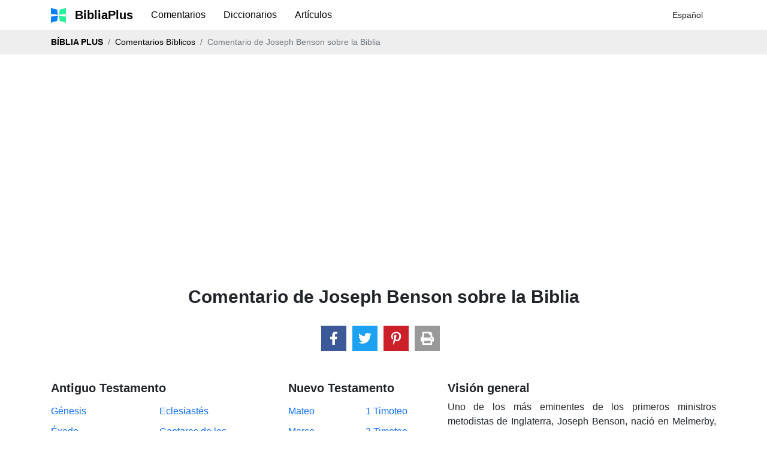

--- FILE ---
content_type: text/html; charset=utf-8
request_url: https://www.google.com/recaptcha/api2/aframe
body_size: 264
content:
<!DOCTYPE HTML><html><head><meta http-equiv="content-type" content="text/html; charset=UTF-8"></head><body><script nonce="tabfBhoCOZcDsftShY4vDQ">/** Anti-fraud and anti-abuse applications only. See google.com/recaptcha */ try{var clients={'sodar':'https://pagead2.googlesyndication.com/pagead/sodar?'};window.addEventListener("message",function(a){try{if(a.source===window.parent){var b=JSON.parse(a.data);var c=clients[b['id']];if(c){var d=document.createElement('img');d.src=c+b['params']+'&rc='+(localStorage.getItem("rc::a")?sessionStorage.getItem("rc::b"):"");window.document.body.appendChild(d);sessionStorage.setItem("rc::e",parseInt(sessionStorage.getItem("rc::e")||0)+1);localStorage.setItem("rc::h",'1768948438302');}}}catch(b){}});window.parent.postMessage("_grecaptcha_ready", "*");}catch(b){}</script></body></html>

--- FILE ---
content_type: text/javascript;charset=utf-8
request_url: https://video.onnetwork.tv/embed.php?sid=M1FvLDAsc0c=
body_size: 2283
content:
  if (typeof(window.ONTVdebug)=="undefined"){window.ONTVdebug = function( a , l ){ if (l<=0){ console.log("[embed]["+(Date.now())+"ms]");console.log( a ); }}}
  window.ONTVdebug("Onnetwork Player Loader",1);
      window.ONTVdebug( "SID websiteID:12409 " , 0.5 );
    window.ONTVdebug( "SID videoID:0 " , 0.5 );
    window.ONTVdebug( "SID playlistID:3196 " , 0.5 );
var _ONND_URL_EMBED = 'https://video.onnetwork.tv' ;
var _ONND_URL_CDN_EMBED = 'https://cdn.onnetwork.tv' ;
var _ONNPBaseId = 'ONNP0832a529afd1784d49b58d5640274b4c' ;
  try{(new Image(1,1)).src=_ONND_URL_CDN_EMBED + "/cnt/a_cntg.png?ts="+Date.now()+"&d=12409&wsc=00&typ=embed&mobile=0&c=43";}catch(q){}
(function(){
  var cs = document.currentScript ;
  import('https://cdn.onnetwork.tv/js/player90/embed.min.js?s=1767871062').then((Module) => {
    var config={"version":"86","mobile":0,"deviceClass":"desktop","ios":0,"safari":0,"wid":12409,"csweb":0,"partnerId":7520,"widget":0,"cid":0,"lang":1,"eb":0,"containerId":null,"cpcId":null,"mid":"MCwxNng5LDQsMSwzMTk2LDEyNDA5LDEsMCw3LDAsMCwwLDQsMCwxLDEsMCwxLDAsMCwwLDAsMCwwLDAsNSwwLC0xOy0xOzIwOzE0MDtCUjsyMDs1MDsxNDA7NTYsMSw1MCwwLDAsMCwwOzA7MDswOzA7MDswLDA=","ar":56.25,"ar1":"16 / 9","ars":"16 / 9","preview":0,"iid":1096920776,"usf":1,"playerDelay":0,"playerDDelay":100,"playerType":0,"par":"0,16x9,4,1,3196,12409,1,0,7,0,0,0,4,0,1,1,0,1,0,0,0,0,0,0,0,5,0,-1;-1;20;140;BR;20;50;140;56,1,50,0,0,0,0;0;0;0;0;0;0,0","stickyReqAd":"","stickyMode":4,"stickyPos":"BR","stickyHMargin":20,"stickyVTMargin":50,"stickyVBMargin":140,"stickyLevel":0.5,"stickyCloser":1,"stickyCloserDelay":5,"stickyBodyExcludeClasses":[""],"stickyIgnoreOther":0,"stickyWithFirstMovieOnly":0,"stickyRestoreWithAd":0,"stickyRestoreWithMovie":1,"stickyRestoreWithNext":1,"stickyRestoreWithScroll":1,"stickyMode1WithStart":0,"stickyMode2From6WithStart":0,"stickyBlockAdViewable":0,"stickyBlockClosedAdViewable":0,"stickyTarget":"","stickyHideIfViewable":0,"stickyHidePOP":0,"nsich":0,"stickyAlways":0,"stickyOnly":0,"scheduledSticky":0,"stickyFailover":0,"pvm":0,"pva":0,"pplcmt":0,"outstream":"","outstreamCloser":0,"passkeys":[],"showHidden":1,"unHide":0,"abm":0,"ddagora":0,"mtpromoplay":0,"sft":0,"ap":-1,"sfs":0,"map":-1,"mtitle":"","exmp4":"","exhls":"","exth":"","exdur":0,"vids":"","cc":"","mapp":"","ampsrc":0,"podcast":0,"gptslot":"","gptsizes":"[]","gptcompanionslot":"","gptcompanionsizes":null,"gptcompanionheight":0,"gptcompanionheightinc":0,"gptcompanionrefresh":30,"gptrefresherslot":"","gptrefreshersizes":[],"gptrefresherheight":0,"gptrefresherheightinc":0,"gptrefresherrefresh":30,"passbackoutstreamwid":0,"passbackoutstream":0,"pdis":0,"cdis":0,"cfiller":0,"gpna":0,"gpidle":0,"gpabc":0,"gphai":0,"atmla":0,"wtgevent":"","wtgeventstay":0,"isCpl":0,"customPlayer":null,"vasturl":"","srq":0,"svm":0,"eventAutoplayStart":0,"eventStickyLevel":0,"eventStickyPos":"","potePos":"","useDfpParams":0,"useDfpOrg":0,"useDfpParamsAudio":0,"prismhit":"","prismid":"","debComs":5.1,"debPlComs":5.1,"debAdComs":5.1,"debMvComs":5.1,"debTimings":5.1,"debSticky":5.1,"debCPEvent":5.1,"debScheduler":5.1,"debAutovideo":5.1,"maxT2SLength":0,"zIndex":"","minWidth":"","maxWidth":"","minHeight":"","maxHeight":"","margin":"","marginSticky":"","paddingSticky":"","maxWidthSticky":"","maxHeightSticky":"","borderSticky":"","zIndexSticky":"99999","closerWidth":"","closerHeight":"","closerContent":"<svg version=\"1.1\" xmlns=\"http://www.w3.org/2000/svg\" xmlns:xlink=\"http://www.w3.org/1999/xlink\" x=\"0px\" y=\"0px\" viewBox=\"0 0 1000 1000\" fill=\"#6699CC\" enable-background=\"new 0 0 1000 1000\" xml:space=\"preserve\" style=\"width:20px;height:auto;display:block;pointer-events:all;\"><g><path d=\"M500,990C229.8,990,10,770.2,10,500S229.8,10,500,10s490,219.8,490,490S770.2,990,500,990z M500,80.3C268.6,80.3,80.3,268.6,80.3,500c0,231.4,188.3,419.7,419.7,419.7c231.4,0,419.7-188.3,419.7-419.7C919.7,268.6,731.4,80.3,500,80.3z\"/><path d=\"M549.3,501.5l151.3-149.7c13.8-13.6,13.9-35.7,0.3-49.5c-13.6-13.8-35.8-13.9-49.5-0.3L499.9,451.9L350.6,302.2c-13.7-13.7-35.8-13.8-49.5-0.1c-13.7,13.6-13.7,35.8-0.1,49.5l149,149.5L299.8,649.8c-13.8,13.6-13.9,35.7-0.3,49.5c6.9,6.9,15.9,10.4,24.9,10.4c8.9,0,17.8-3.4,24.6-10.1l150.5-148.8l151.7,152.2c6.8,6.9,15.8,10.3,24.8,10.3c9,0,17.9-3.4,24.7-10.2c13.7-13.7,13.7-35.8,0.1-49.5L549.3,501.5z\"/></g></svg>","closerBackground":"","closerTopMargin":"","bbarHeight":"","bbar":"<div className=\"publisher-sh-spot-caption\" style=\"text-align: left; display: block; margin: 0px auto; width: 100%;\"><a style=\"color:#000;font-size:11px;text-decoration:none;border-bottom: none;\" target=\"_blank\" href=\"https://www.waytogrow.com\"><p style=\"float:left; margin-top:9px;font-family:helvetica;\">Ads by</p><img src=\"https://www.waytogrow.com/static/images/logo-b.png\" style=\"width:78px; height:20px; display:inline-block; vertical-align:middle; margin-right:3px;margin-top:5px;\"></a></div>","headerHeight":"","headerContent":"","muteicon":"","frameTitle":"","frameBorder":"","transition":"","RHACe":0,"RHAC":{"selector":null,"addAfterglow":0,"textInfo":null,"afterAds":0,"afterAdBlock":0,"ifAdNotPresent":0,"afterVideo":0,"afterVideoTime":0,"ifAdBlocked":0,"ifSkipped":0},"customModule":"https://cdn.onnetwork.tv/js/player90/embedCustomPlayer.min.js?s=1767871062","useurldata":0,"urldatatags":0,"urldatadatealgo":0,"urldatadateselector":null,"urldatadateselector2":null,"urldatadatedistance":0,"tagclass":"","tagsAlgo":0,"tagsClass":null,"uvpap":0,"uvpapfb":0,"dfs":0} ;
    var player = new Module.ONNPlayerClass( config , cs );
  });
})();
